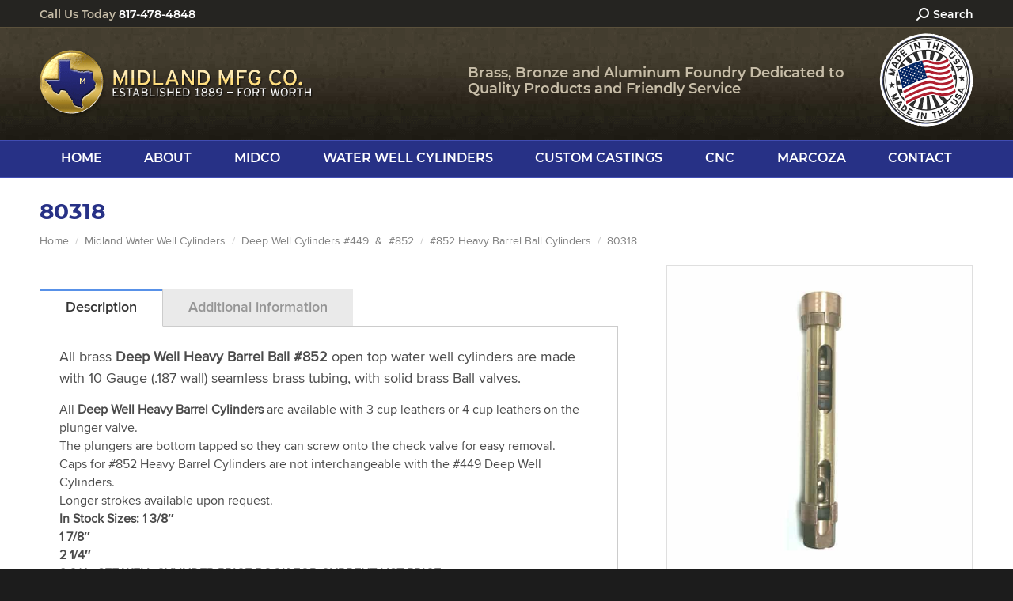

--- FILE ---
content_type: text/html; charset=UTF-8
request_url: https://www.midland-midco.com/product/80318/
body_size: 18468
content:
<!DOCTYPE html>
<!--[if !(IE 6) | !(IE 7) | !(IE 8)  ]><!-->
<html lang="en-US" prefix="og: https://ogp.me/ns#" class="no-js">
<!--<![endif]-->
<head>
<!-- Google Tag Manager -->
<script>(function(w,d,s,l,i){w[l]=w[l]||[];w[l].push({'gtm.start':
new Date().getTime(),event:'gtm.js'});var f=d.getElementsByTagName(s)[0],
j=d.createElement(s),dl=l!='dataLayer'?'&l='+l:'';j.async=true;j.src=
'https://www.googletagmanager.com/gtm.js?id='+i+dl;f.parentNode.insertBefore(j,f);
})(window,document,'script','dataLayer','GTM-P9BKT8M');</script>
<!-- End Google Tag Manager -->
	<meta charset="UTF-8" />
		<meta name="viewport" content="width=device-width, initial-scale=1, maximum-scale=1, user-scalable=0">
	    <meta name="theme-color" content="#5891e8"/>	<link rel="profile" href="https://gmpg.org/xfn/11" />
	<link rel="pingback" href="https://www.midland-midco.com/xmlrpc.php" />
<!-- 	<link rel="stylesheet" href="https://use.typekit.net/uwx1mwc.css"> -->
            <script type="text/javascript">
            if (/Android|webOS|iPhone|iPad|iPod|BlackBerry|IEMobile|Opera Mini/i.test(navigator.userAgent)) {
                var originalAddEventListener = EventTarget.prototype.addEventListener,
                    oldWidth = window.innerWidth;

                EventTarget.prototype.addEventListener = function (eventName, eventHandler, useCapture) {
                    if (eventName === "resize") {
                        originalAddEventListener.call(this, eventName, function (event) {
                            if (oldWidth === window.innerWidth) {
                                return;
                            }
                            oldWidth = window.innerWidth;
                            if (eventHandler.handleEvent) {
                                eventHandler.handleEvent.call(this, event);
                            }
                            else {
                                eventHandler.call(this, event);
                            };
                        }, useCapture);
                    }
                    else {
                        originalAddEventListener.call(this, eventName, eventHandler, useCapture);
                    };
                };
            };
        </script>
			<style>img:is([sizes="auto" i], [sizes^="auto," i]) { contain-intrinsic-size: 3000px 1500px }</style>
	
<!-- Search Engine Optimization by Rank Math PRO - https://rankmath.com/ -->
<title>80318 #852 Heavy Barrel Ball Cylinders - Midland MFG Co.</title>
<meta name="description" content="All brass Deep Well Heavy Barrel Ball #852 open top water well cylinders are made with 10 Gauge (.187 wall) seamless brass tubing, with solid brass Ball valves."/>
<meta name="robots" content="follow, index, max-snippet:-1, max-video-preview:-1, max-image-preview:large"/>
<link rel="canonical" href="https://www.midland-midco.com/product/80318/" />
<meta property="og:locale" content="en_US" />
<meta property="og:type" content="product" />
<meta property="og:title" content="80318 #852 Heavy Barrel Ball Cylinders - Midland MFG Co." />
<meta property="og:description" content="All brass Deep Well Heavy Barrel Ball #852 open top water well cylinders are made with 10 Gauge (.187 wall) seamless brass tubing, with solid brass Ball valves." />
<meta property="og:url" content="https://www.midland-midco.com/product/80318/" />
<meta property="og:site_name" content="Midland Manufacturing Company" />
<meta property="og:updated_time" content="2019-05-08T14:51:25+00:00" />
<meta property="og:image" content="https://www.midland-midco.com/wp-content/uploads/449Bcutaway.jpg" />
<meta property="og:image:secure_url" content="https://www.midland-midco.com/wp-content/uploads/449Bcutaway.jpg" />
<meta property="og:image:width" content="1000" />
<meta property="og:image:height" content="1000" />
<meta property="og:image:alt" content="Deep Well Cylinder | Midland MFG Co." />
<meta property="og:image:type" content="image/jpeg" />
<meta property="product:price:currency" content="USD" />
<meta property="product:availability" content="instock" />
<meta property="product:retailer_item_id" content="80318" />
<meta name="twitter:card" content="summary_large_image" />
<meta name="twitter:title" content="80318 #852 Heavy Barrel Ball Cylinders - Midland MFG Co." />
<meta name="twitter:description" content="All brass Deep Well Heavy Barrel Ball #852 open top water well cylinders are made with 10 Gauge (.187 wall) seamless brass tubing, with solid brass Ball valves." />
<meta name="twitter:image" content="https://www.midland-midco.com/wp-content/uploads/449Bcutaway.jpg" />
<meta name="twitter:label1" content="Price" />
<meta name="twitter:data1" content="&#036;0.00" />
<meta name="twitter:label2" content="Availability" />
<meta name="twitter:data2" content="In stock" />
<script type="application/ld+json" class="rank-math-schema-pro">{"@context":"https://schema.org","@graph":[{"@type":"Place","@id":"https://www.midland-midco.com/#place","geo":{"@type":"GeoCoordinates","latitude":"32.65050483615275","longitude":" -97.2491368306882"},"hasMap":"https://www.google.com/maps/search/?api=1&amp;query=32.65050483615275, -97.2491368306882","address":{"@type":"PostalAddress","streetAddress":"4800 Esco Drive","addressLocality":"Fort Worth","addressRegion":"Texas","postalCode":"76140"}},{"@type":"Organization","@id":"https://www.midland-midco.com/#organization","name":"Midland Manufacturing Company","url":"https://www.midland-midco.com","address":{"@type":"PostalAddress","streetAddress":"4800 Esco Drive","addressLocality":"Fort Worth","addressRegion":"Texas","postalCode":"76140"},"contactPoint":[{"@type":"ContactPoint","telephone":"(817) 478-4848","contactType":"customer support"}],"description":"Midland Manufacturing Company, established in 1889, is a 4th generation family owned Bronze and Aluminum Foundry dedicated to quality products and friendly service.  Big enough to handle almost any job\u2026and small enough to care\u2026!","location":{"@id":"https://www.midland-midco.com/#place"}},{"@type":"WebSite","@id":"https://www.midland-midco.com/#website","url":"https://www.midland-midco.com","name":"Midland Manufacturing Company","publisher":{"@id":"https://www.midland-midco.com/#organization"},"inLanguage":"en-US"},{"@type":"ImageObject","@id":"https://www.midland-midco.com/wp-content/uploads/449Bcutaway.jpg","url":"https://www.midland-midco.com/wp-content/uploads/449Bcutaway.jpg","width":"1000","height":"1000","caption":"Deep Well Cylinder | Midland MFG Co.","inLanguage":"en-US"},{"@type":"ItemPage","@id":"https://www.midland-midco.com/product/80318/#webpage","url":"https://www.midland-midco.com/product/80318/","name":"80318 #852 Heavy Barrel Ball Cylinders - Midland MFG Co.","datePublished":"2018-10-03T16:34:15+00:00","dateModified":"2019-05-08T14:51:25+00:00","isPartOf":{"@id":"https://www.midland-midco.com/#website"},"primaryImageOfPage":{"@id":"https://www.midland-midco.com/wp-content/uploads/449Bcutaway.jpg"},"inLanguage":"en-US"},{"@type":"Product","name":"80318 #852 Heavy Barrel Ball Cylinders - Midland MFG Co.","description":"All brass Deep Well Heavy Barrel Ball #852 open top water well cylinders are made with 10 Gauge (.187 wall) seamless brass tubing, with solid brass Ball valves.","sku":"80318","category":"Midland Water Well Cylinders &gt; Deep Well Cylinders #449 \u00a0&amp; \u00a0#852 &gt; #852 Heavy Barrel Ball Cylinders","mainEntityOfPage":{"@id":"https://www.midland-midco.com/product/80318/#webpage"},"image":[{"@type":"ImageObject","url":"https://www.midland-midco.com/wp-content/uploads/449Bcutaway.jpg","height":"1000","width":"1000"}],"offers":{"@type":"Offer","price":"0","priceCurrency":"USD","priceValidUntil":"2027-12-31","availability":"http://schema.org/InStock","itemCondition":"NewCondition","url":"https://www.midland-midco.com/product/80318/","seller":{"@type":"Organization","@id":"https://www.midland-midco.com/","name":"Midland Manufacturing Company","url":"https://www.midland-midco.com","logo":""}},"@id":"https://www.midland-midco.com/product/80318/#richSnippet"}]}</script>
<!-- /Rank Math WordPress SEO plugin -->


<link rel="alternate" type="application/rss+xml" title="Midland Manufacturing Company &raquo; Feed" href="https://www.midland-midco.com/feed/" />
<link rel="alternate" type="application/rss+xml" title="Midland Manufacturing Company &raquo; Comments Feed" href="https://www.midland-midco.com/comments/feed/" />
<link rel="alternate" type="application/rss+xml" title="Midland Manufacturing Company &raquo; 80318 Comments Feed" href="https://www.midland-midco.com/product/80318/feed/" />
<style id='classic-theme-styles-inline-css' type='text/css'>
/*! This file is auto-generated */
.wp-block-button__link{color:#fff;background-color:#32373c;border-radius:9999px;box-shadow:none;text-decoration:none;padding:calc(.667em + 2px) calc(1.333em + 2px);font-size:1.125em}.wp-block-file__button{background:#32373c;color:#fff;text-decoration:none}
</style>
<style id='global-styles-inline-css' type='text/css'>
:root{--wp--preset--aspect-ratio--square: 1;--wp--preset--aspect-ratio--4-3: 4/3;--wp--preset--aspect-ratio--3-4: 3/4;--wp--preset--aspect-ratio--3-2: 3/2;--wp--preset--aspect-ratio--2-3: 2/3;--wp--preset--aspect-ratio--16-9: 16/9;--wp--preset--aspect-ratio--9-16: 9/16;--wp--preset--color--black: #000000;--wp--preset--color--cyan-bluish-gray: #abb8c3;--wp--preset--color--white: #FFF;--wp--preset--color--pale-pink: #f78da7;--wp--preset--color--vivid-red: #cf2e2e;--wp--preset--color--luminous-vivid-orange: #ff6900;--wp--preset--color--luminous-vivid-amber: #fcb900;--wp--preset--color--light-green-cyan: #7bdcb5;--wp--preset--color--vivid-green-cyan: #00d084;--wp--preset--color--pale-cyan-blue: #8ed1fc;--wp--preset--color--vivid-cyan-blue: #0693e3;--wp--preset--color--vivid-purple: #9b51e0;--wp--preset--color--accent: #5891e8;--wp--preset--color--dark-gray: #111;--wp--preset--color--light-gray: #767676;--wp--preset--gradient--vivid-cyan-blue-to-vivid-purple: linear-gradient(135deg,rgba(6,147,227,1) 0%,rgb(155,81,224) 100%);--wp--preset--gradient--light-green-cyan-to-vivid-green-cyan: linear-gradient(135deg,rgb(122,220,180) 0%,rgb(0,208,130) 100%);--wp--preset--gradient--luminous-vivid-amber-to-luminous-vivid-orange: linear-gradient(135deg,rgba(252,185,0,1) 0%,rgba(255,105,0,1) 100%);--wp--preset--gradient--luminous-vivid-orange-to-vivid-red: linear-gradient(135deg,rgba(255,105,0,1) 0%,rgb(207,46,46) 100%);--wp--preset--gradient--very-light-gray-to-cyan-bluish-gray: linear-gradient(135deg,rgb(238,238,238) 0%,rgb(169,184,195) 100%);--wp--preset--gradient--cool-to-warm-spectrum: linear-gradient(135deg,rgb(74,234,220) 0%,rgb(151,120,209) 20%,rgb(207,42,186) 40%,rgb(238,44,130) 60%,rgb(251,105,98) 80%,rgb(254,248,76) 100%);--wp--preset--gradient--blush-light-purple: linear-gradient(135deg,rgb(255,206,236) 0%,rgb(152,150,240) 100%);--wp--preset--gradient--blush-bordeaux: linear-gradient(135deg,rgb(254,205,165) 0%,rgb(254,45,45) 50%,rgb(107,0,62) 100%);--wp--preset--gradient--luminous-dusk: linear-gradient(135deg,rgb(255,203,112) 0%,rgb(199,81,192) 50%,rgb(65,88,208) 100%);--wp--preset--gradient--pale-ocean: linear-gradient(135deg,rgb(255,245,203) 0%,rgb(182,227,212) 50%,rgb(51,167,181) 100%);--wp--preset--gradient--electric-grass: linear-gradient(135deg,rgb(202,248,128) 0%,rgb(113,206,126) 100%);--wp--preset--gradient--midnight: linear-gradient(135deg,rgb(2,3,129) 0%,rgb(40,116,252) 100%);--wp--preset--font-size--small: 13px;--wp--preset--font-size--medium: 20px;--wp--preset--font-size--large: 36px;--wp--preset--font-size--x-large: 42px;--wp--preset--spacing--20: 0.44rem;--wp--preset--spacing--30: 0.67rem;--wp--preset--spacing--40: 1rem;--wp--preset--spacing--50: 1.5rem;--wp--preset--spacing--60: 2.25rem;--wp--preset--spacing--70: 3.38rem;--wp--preset--spacing--80: 5.06rem;--wp--preset--shadow--natural: 6px 6px 9px rgba(0, 0, 0, 0.2);--wp--preset--shadow--deep: 12px 12px 50px rgba(0, 0, 0, 0.4);--wp--preset--shadow--sharp: 6px 6px 0px rgba(0, 0, 0, 0.2);--wp--preset--shadow--outlined: 6px 6px 0px -3px rgba(255, 255, 255, 1), 6px 6px rgba(0, 0, 0, 1);--wp--preset--shadow--crisp: 6px 6px 0px rgba(0, 0, 0, 1);}:where(.is-layout-flex){gap: 0.5em;}:where(.is-layout-grid){gap: 0.5em;}body .is-layout-flex{display: flex;}.is-layout-flex{flex-wrap: wrap;align-items: center;}.is-layout-flex > :is(*, div){margin: 0;}body .is-layout-grid{display: grid;}.is-layout-grid > :is(*, div){margin: 0;}:where(.wp-block-columns.is-layout-flex){gap: 2em;}:where(.wp-block-columns.is-layout-grid){gap: 2em;}:where(.wp-block-post-template.is-layout-flex){gap: 1.25em;}:where(.wp-block-post-template.is-layout-grid){gap: 1.25em;}.has-black-color{color: var(--wp--preset--color--black) !important;}.has-cyan-bluish-gray-color{color: var(--wp--preset--color--cyan-bluish-gray) !important;}.has-white-color{color: var(--wp--preset--color--white) !important;}.has-pale-pink-color{color: var(--wp--preset--color--pale-pink) !important;}.has-vivid-red-color{color: var(--wp--preset--color--vivid-red) !important;}.has-luminous-vivid-orange-color{color: var(--wp--preset--color--luminous-vivid-orange) !important;}.has-luminous-vivid-amber-color{color: var(--wp--preset--color--luminous-vivid-amber) !important;}.has-light-green-cyan-color{color: var(--wp--preset--color--light-green-cyan) !important;}.has-vivid-green-cyan-color{color: var(--wp--preset--color--vivid-green-cyan) !important;}.has-pale-cyan-blue-color{color: var(--wp--preset--color--pale-cyan-blue) !important;}.has-vivid-cyan-blue-color{color: var(--wp--preset--color--vivid-cyan-blue) !important;}.has-vivid-purple-color{color: var(--wp--preset--color--vivid-purple) !important;}.has-black-background-color{background-color: var(--wp--preset--color--black) !important;}.has-cyan-bluish-gray-background-color{background-color: var(--wp--preset--color--cyan-bluish-gray) !important;}.has-white-background-color{background-color: var(--wp--preset--color--white) !important;}.has-pale-pink-background-color{background-color: var(--wp--preset--color--pale-pink) !important;}.has-vivid-red-background-color{background-color: var(--wp--preset--color--vivid-red) !important;}.has-luminous-vivid-orange-background-color{background-color: var(--wp--preset--color--luminous-vivid-orange) !important;}.has-luminous-vivid-amber-background-color{background-color: var(--wp--preset--color--luminous-vivid-amber) !important;}.has-light-green-cyan-background-color{background-color: var(--wp--preset--color--light-green-cyan) !important;}.has-vivid-green-cyan-background-color{background-color: var(--wp--preset--color--vivid-green-cyan) !important;}.has-pale-cyan-blue-background-color{background-color: var(--wp--preset--color--pale-cyan-blue) !important;}.has-vivid-cyan-blue-background-color{background-color: var(--wp--preset--color--vivid-cyan-blue) !important;}.has-vivid-purple-background-color{background-color: var(--wp--preset--color--vivid-purple) !important;}.has-black-border-color{border-color: var(--wp--preset--color--black) !important;}.has-cyan-bluish-gray-border-color{border-color: var(--wp--preset--color--cyan-bluish-gray) !important;}.has-white-border-color{border-color: var(--wp--preset--color--white) !important;}.has-pale-pink-border-color{border-color: var(--wp--preset--color--pale-pink) !important;}.has-vivid-red-border-color{border-color: var(--wp--preset--color--vivid-red) !important;}.has-luminous-vivid-orange-border-color{border-color: var(--wp--preset--color--luminous-vivid-orange) !important;}.has-luminous-vivid-amber-border-color{border-color: var(--wp--preset--color--luminous-vivid-amber) !important;}.has-light-green-cyan-border-color{border-color: var(--wp--preset--color--light-green-cyan) !important;}.has-vivid-green-cyan-border-color{border-color: var(--wp--preset--color--vivid-green-cyan) !important;}.has-pale-cyan-blue-border-color{border-color: var(--wp--preset--color--pale-cyan-blue) !important;}.has-vivid-cyan-blue-border-color{border-color: var(--wp--preset--color--vivid-cyan-blue) !important;}.has-vivid-purple-border-color{border-color: var(--wp--preset--color--vivid-purple) !important;}.has-vivid-cyan-blue-to-vivid-purple-gradient-background{background: var(--wp--preset--gradient--vivid-cyan-blue-to-vivid-purple) !important;}.has-light-green-cyan-to-vivid-green-cyan-gradient-background{background: var(--wp--preset--gradient--light-green-cyan-to-vivid-green-cyan) !important;}.has-luminous-vivid-amber-to-luminous-vivid-orange-gradient-background{background: var(--wp--preset--gradient--luminous-vivid-amber-to-luminous-vivid-orange) !important;}.has-luminous-vivid-orange-to-vivid-red-gradient-background{background: var(--wp--preset--gradient--luminous-vivid-orange-to-vivid-red) !important;}.has-very-light-gray-to-cyan-bluish-gray-gradient-background{background: var(--wp--preset--gradient--very-light-gray-to-cyan-bluish-gray) !important;}.has-cool-to-warm-spectrum-gradient-background{background: var(--wp--preset--gradient--cool-to-warm-spectrum) !important;}.has-blush-light-purple-gradient-background{background: var(--wp--preset--gradient--blush-light-purple) !important;}.has-blush-bordeaux-gradient-background{background: var(--wp--preset--gradient--blush-bordeaux) !important;}.has-luminous-dusk-gradient-background{background: var(--wp--preset--gradient--luminous-dusk) !important;}.has-pale-ocean-gradient-background{background: var(--wp--preset--gradient--pale-ocean) !important;}.has-electric-grass-gradient-background{background: var(--wp--preset--gradient--electric-grass) !important;}.has-midnight-gradient-background{background: var(--wp--preset--gradient--midnight) !important;}.has-small-font-size{font-size: var(--wp--preset--font-size--small) !important;}.has-medium-font-size{font-size: var(--wp--preset--font-size--medium) !important;}.has-large-font-size{font-size: var(--wp--preset--font-size--large) !important;}.has-x-large-font-size{font-size: var(--wp--preset--font-size--x-large) !important;}
:where(.wp-block-post-template.is-layout-flex){gap: 1.25em;}:where(.wp-block-post-template.is-layout-grid){gap: 1.25em;}
:where(.wp-block-columns.is-layout-flex){gap: 2em;}:where(.wp-block-columns.is-layout-grid){gap: 2em;}
:root :where(.wp-block-pullquote){font-size: 1.5em;line-height: 1.6;}
</style>
<style id='woocommerce-inline-inline-css' type='text/css'>
.woocommerce form .form-row .required { visibility: visible; }
</style>
<link data-minify="1" rel='stylesheet' id='wooswipe-pswp-css-css' href='https://www.midland-midco.com/wp-content/cache/min/1/wp-content/plugins/wooswipe/public/pswp/photoswipe.css?ver=1768422258' type='text/css' media='all' />
<link data-minify="1" rel='stylesheet' id='wooswipe-pswp-skin-css' href='https://www.midland-midco.com/wp-content/cache/min/1/wp-content/plugins/wooswipe/public/pswp/default-skin/default-skin.css?ver=1768422258' type='text/css' media='all' />
<link data-minify="1" rel='stylesheet' id='wooswipe-slick-css-css' href='https://www.midland-midco.com/wp-content/cache/min/1/wp-content/plugins/wooswipe/public/slick/slick.css?ver=1768422258' type='text/css' media='all' />
<link data-minify="1" rel='stylesheet' id='wooswipe-slick-theme-css' href='https://www.midland-midco.com/wp-content/cache/min/1/wp-content/plugins/wooswipe/public/slick/slick-theme.css?ver=1768422258' type='text/css' media='all' />
<link data-minify="1" rel='stylesheet' id='wooswipe-css-css' href='https://www.midland-midco.com/wp-content/cache/min/1/wp-content/plugins/wooswipe/public/css/wooswipe.css?ver=1768422258' type='text/css' media='all' />
<link data-minify="1" rel='stylesheet' id='yith_ywraq_frontend-css' href='https://www.midland-midco.com/wp-content/cache/min/1/wp-content/plugins/yith-woocommerce-request-a-quote-premium/assets/css/ywraq-frontend.css?ver=1768422258' type='text/css' media='all' />
<style id='yith_ywraq_frontend-inline-css' type='text/css'>
:root {
		--ywraq_layout_button_bg_color: #b12131;
		--ywraq_layout_button_bg_color_hover: #c53646;
		--ywraq_layout_button_border_color: #b12131;
		--ywraq_layout_button_border_color_hover: #c53646;
		--ywraq_layout_button_color: #ffffff;
		--ywraq_layout_button_color_hover: #ffffff;
		
		--ywraq_checkout_button_bg_color: #0066b4;
		--ywraq_checkout_button_bg_color_hover: #044a80;
		--ywraq_checkout_button_border_color: #0066b4;
		--ywraq_checkout_button_border_color_hover: #044a80;
		--ywraq_checkout_button_color: #ffffff;
		--ywraq_checkout_button_color_hover: #ffffff;
		
		--ywraq_accept_button_bg_color: #0066b4;
		--ywraq_accept_button_bg_color_hover: #044a80;
		--ywraq_accept_button_border_color: #0066b4;
		--ywraq_accept_button_border_color_hover: #044a80;
		--ywraq_accept_button_color: #ffffff;
		--ywraq_accept_button_color_hover: #ffffff;
		
		--ywraq_reject_button_bg_color: transparent;
		--ywraq_reject_button_bg_color_hover: #CC2B2B;
		--ywraq_reject_button_border_color: #CC2B2B;
		--ywraq_reject_button_border_color_hover: #CC2B2B;
		--ywraq_reject_button_color: #CC2B2B;
		--ywraq_reject_button_color_hover: #ffffff;
		}		

</style>
<link rel='stylesheet' id='dt-main-css' href='https://www.midland-midco.com/wp-content/themes/dt-the7/css/main.min.css' type='text/css' media='all' />
<link data-minify="1" rel='stylesheet' id='the7-font-css' href='https://www.midland-midco.com/wp-content/cache/min/1/wp-content/themes/dt-the7/fonts/icomoon-the7-font/icomoon-the7-font.min.css?ver=1768422258' type='text/css' media='all' />
<link data-minify="1" rel='stylesheet' id='the7-awesome-fonts-css' href='https://www.midland-midco.com/wp-content/cache/min/1/wp-content/themes/dt-the7/fonts/FontAwesome/css/all.min.css?ver=1768422258' type='text/css' media='all' />
<link rel='stylesheet' id='the7-awesome-fonts-back-css' href='https://www.midland-midco.com/wp-content/themes/dt-the7/fonts/FontAwesome/back-compat.min.css' type='text/css' media='all' />
<link rel='stylesheet' id='the7-custom-scrollbar-css' href='https://www.midland-midco.com/wp-content/themes/dt-the7/lib/custom-scrollbar/custom-scrollbar.min.css' type='text/css' media='all' />
<link rel='stylesheet' id='the7-wpbakery-css' href='https://www.midland-midco.com/wp-content/themes/dt-the7/css/wpbakery.min.css' type='text/css' media='all' />
<link rel='stylesheet' id='the7-core-css' href='https://www.midland-midco.com/wp-content/plugins/dt-the7-core/assets/css/post-type.min.css' type='text/css' media='all' />
<link data-minify="1" rel='stylesheet' id='the7-css-vars-css' href='https://www.midland-midco.com/wp-content/cache/min/1/wp-content/uploads/the7-css/css-vars.css?ver=1768422258' type='text/css' media='all' />
<link data-minify="1" rel='stylesheet' id='dt-custom-css' href='https://www.midland-midco.com/wp-content/cache/min/1/wp-content/uploads/the7-css/custom.css?ver=1768422258' type='text/css' media='all' />
<link data-minify="1" rel='stylesheet' id='wc-dt-custom-css' href='https://www.midland-midco.com/wp-content/cache/min/1/wp-content/uploads/the7-css/compatibility/wc-dt-custom.css?ver=1768422258' type='text/css' media='all' />
<link data-minify="1" rel='stylesheet' id='dt-media-css' href='https://www.midland-midco.com/wp-content/cache/min/1/wp-content/uploads/the7-css/media.css?ver=1768422258' type='text/css' media='all' />
<link data-minify="1" rel='stylesheet' id='the7-mega-menu-css' href='https://www.midland-midco.com/wp-content/cache/min/1/wp-content/uploads/the7-css/mega-menu.css?ver=1768422258' type='text/css' media='all' />
<link data-minify="1" rel='stylesheet' id='the7-elements-albums-portfolio-css' href='https://www.midland-midco.com/wp-content/cache/min/1/wp-content/uploads/the7-css/the7-elements-albums-portfolio.css?ver=1768422258' type='text/css' media='all' />
<link data-minify="1" rel='stylesheet' id='the7-elements-css' href='https://www.midland-midco.com/wp-content/cache/min/1/wp-content/uploads/the7-css/post-type-dynamic.css?ver=1768422258' type='text/css' media='all' />
<link data-minify="1" rel='stylesheet' id='style-css' href='https://www.midland-midco.com/wp-content/cache/min/1/wp-content/themes/dt-the7-child/style.css?ver=1768422258' type='text/css' media='all' />
<script type="text/javascript" src="https://www.midland-midco.com/wp-includes/js/jquery/jquery.min.js" id="jquery-core-js"></script>
<script type="text/javascript" src="https://www.midland-midco.com/wp-includes/js/jquery/jquery-migrate.min.js" id="jquery-migrate-js"></script>
<script type="text/javascript" src="//www.midland-midco.com/wp-content/plugins/revslider/sr6/assets/js/rbtools.min.js" async id="tp-tools-js"></script>
<script type="text/javascript" src="//www.midland-midco.com/wp-content/plugins/revslider/sr6/assets/js/rs6.min.js" async id="revmin-js"></script>
<script type="text/javascript" src="https://www.midland-midco.com/wp-content/plugins/woocommerce/assets/js/jquery-blockui/jquery.blockUI.min.js" id="wc-jquery-blockui-js" data-wp-strategy="defer" data-rocket-defer defer></script>
<script type="text/javascript" id="wc-add-to-cart-js-extra">
/* <![CDATA[ */
var wc_add_to_cart_params = {"ajax_url":"\/wp-admin\/admin-ajax.php","wc_ajax_url":"\/?wc-ajax=%%endpoint%%","i18n_view_cart":"View cart","cart_url":"https:\/\/www.midland-midco.com\/my-cart\/","is_cart":"","cart_redirect_after_add":"no"};
/* ]]> */
</script>
<script type="text/javascript" src="https://www.midland-midco.com/wp-content/plugins/woocommerce/assets/js/frontend/add-to-cart.min.js" id="wc-add-to-cart-js" data-wp-strategy="defer" data-rocket-defer defer></script>
<script type="text/javascript" id="wc-single-product-js-extra">
/* <![CDATA[ */
var wc_single_product_params = {"i18n_required_rating_text":"Please select a rating","i18n_rating_options":["1 of 5 stars","2 of 5 stars","3 of 5 stars","4 of 5 stars","5 of 5 stars"],"i18n_product_gallery_trigger_text":"View full-screen image gallery","review_rating_required":"yes","flexslider":{"rtl":false,"animation":"slide","smoothHeight":true,"directionNav":false,"controlNav":"thumbnails","slideshow":false,"animationSpeed":500,"animationLoop":false,"allowOneSlide":false},"zoom_enabled":"","zoom_options":[],"photoswipe_enabled":"","photoswipe_options":{"shareEl":false,"closeOnScroll":false,"history":false,"hideAnimationDuration":0,"showAnimationDuration":0},"flexslider_enabled":""};
/* ]]> */
</script>
<script type="text/javascript" src="https://www.midland-midco.com/wp-content/plugins/woocommerce/assets/js/frontend/single-product.min.js" id="wc-single-product-js" defer="defer" data-wp-strategy="defer"></script>
<script type="text/javascript" src="https://www.midland-midco.com/wp-content/plugins/woocommerce/assets/js/js-cookie/js.cookie.min.js" id="wc-js-cookie-js" defer="defer" data-wp-strategy="defer"></script>
<script type="text/javascript" id="woocommerce-js-extra">
/* <![CDATA[ */
var woocommerce_params = {"ajax_url":"\/wp-admin\/admin-ajax.php","wc_ajax_url":"\/?wc-ajax=%%endpoint%%","i18n_password_show":"Show password","i18n_password_hide":"Hide password"};
/* ]]> */
</script>
<script type="text/javascript" src="https://www.midland-midco.com/wp-content/plugins/woocommerce/assets/js/frontend/woocommerce.min.js" id="woocommerce-js" defer="defer" data-wp-strategy="defer"></script>
<script type="text/javascript" src="https://www.midland-midco.com/wp-content/plugins/wooswipe/public/pswp/photoswipe.min.js" id="wooswipe-pswp-js" data-rocket-defer defer></script>
<script type="text/javascript" src="https://www.midland-midco.com/wp-content/plugins/wooswipe/public/pswp/photoswipe-ui-default.min.js" id="wooswipe-pswp-ui-js" data-rocket-defer defer></script>
<script type="text/javascript" src="https://www.midland-midco.com/wp-content/plugins/wooswipe/public/slick/slick.min.js" id="wooswipe-slick-js" data-rocket-defer defer></script>
<script data-minify="1" type="text/javascript" src="https://www.midland-midco.com/wp-content/cache/min/1/wp-content/plugins/js_composer/assets/js/vendors/woocommerce-add-to-cart.js?ver=1768422258" id="vc_woocommerce-add-to-cart-js-js" data-rocket-defer defer></script>
<script type="text/javascript" id="dt-above-fold-js-extra">
/* <![CDATA[ */
var dtLocal = {"themeUrl":"https:\/\/www.midland-midco.com\/wp-content\/themes\/dt-the7","passText":"To view this protected post, enter the password below:","moreButtonText":{"loading":"Loading...","loadMore":"Load more"},"postID":"1107","ajaxurl":"https:\/\/www.midland-midco.com\/wp-admin\/admin-ajax.php","REST":{"baseUrl":"https:\/\/www.midland-midco.com\/wp-json\/the7\/v1","endpoints":{"sendMail":"\/send-mail"}},"contactMessages":{"required":"One or more fields have an error. Please check and try again.","terms":"Please accept the privacy policy.","fillTheCaptchaError":"Please, fill the captcha."},"captchaSiteKey":"","ajaxNonce":"20e0d40e63","pageData":"","themeSettings":{"smoothScroll":"off","lazyLoading":false,"accentColor":{"mode":"solid","color":"#5891e8"},"desktopHeader":{"height":188},"ToggleCaptionEnabled":"disabled","ToggleCaption":"Navigation","floatingHeader":{"showAfter":120,"showMenu":true,"height":120,"logo":{"showLogo":true,"html":"<img class=\" preload-me\" src=\"https:\/\/www.midland-midco.com\/wp-content\/uploads\/logo-header.png\" srcset=\"https:\/\/www.midland-midco.com\/wp-content\/uploads\/logo-header.png 345w\" width=\"345\" height=\"87\"   sizes=\"345px\" alt=\"Midland Manufacturing Company\" \/>","url":"https:\/\/www.midland-midco.com\/"}},"topLine":{"floatingTopLine":{"logo":{"showLogo":false,"html":""}}},"mobileHeader":{"firstSwitchPoint":990,"secondSwitchPoint":820,"firstSwitchPointHeight":1,"secondSwitchPointHeight":1,"mobileToggleCaptionEnabled":"disabled","mobileToggleCaption":"Menu"},"stickyMobileHeaderFirstSwitch":{"logo":{"html":"<img class=\" preload-me\" src=\"https:\/\/www.midland-midco.com\/wp-content\/uploads\/logo-header.png\" srcset=\"https:\/\/www.midland-midco.com\/wp-content\/uploads\/logo-header.png 345w\" width=\"345\" height=\"87\"   sizes=\"345px\" alt=\"Midland Manufacturing Company\" \/>"}},"stickyMobileHeaderSecondSwitch":{"logo":{"html":"<img class=\" preload-me\" src=\"https:\/\/www.midland-midco.com\/wp-content\/uploads\/logo-header.png\" srcset=\"https:\/\/www.midland-midco.com\/wp-content\/uploads\/logo-header.png 345w\" width=\"345\" height=\"87\"   sizes=\"345px\" alt=\"Midland Manufacturing Company\" \/>"}},"content":{"textColor":"#4b4b4b","headerColor":"#333333"},"sidebar":{"switchPoint":990},"boxedWidth":"1140px","stripes":{"stripe1":{"textColor":"#787d85","headerColor":"#3b3f4a"},"stripe2":{"textColor":"#8b9199","headerColor":"#ffffff"},"stripe3":{"textColor":"#ffffff","headerColor":"#ffffff"}}},"VCMobileScreenWidth":"768","wcCartFragmentHash":"3c65e30e97ca18bb493fb0673690df9c"};
var dtShare = {"shareButtonText":{"facebook":"Share on Facebook","twitter":"Tweet","pinterest":"Pin it","linkedin":"Share on Linkedin","whatsapp":"Share on Whatsapp"},"overlayOpacity":"85"};
/* ]]> */
</script>
<script type="text/javascript" src="https://www.midland-midco.com/wp-content/themes/dt-the7/js/above-the-fold.min.js" id="dt-above-fold-js" data-rocket-defer defer></script>
<script type="text/javascript" src="https://www.midland-midco.com/wp-content/themes/dt-the7/js/compatibility/woocommerce/woocommerce.min.js" id="dt-woocommerce-js" data-rocket-defer defer></script>
<script></script><script type="text/javascript">
	window._se_plugin_version = '8.1.9';
</script>
<link rel="pingback" href="https://www.midland-midco.com/xmlrpc.php">
<meta property="og:site_name" content="Midland Manufacturing Company" />
<meta property="og:title" content="80318" />
<meta property="og:description" content="All brass Deep Well Heavy Barrel Ball #852 open top water well cylinders are made with 10 Gauge (.187 wall) seamless brass tubing, with solid brass Ball valves. All Deep Well Heavy Barrel Cylinders are available with 3 cup leathers or 4 cup leathers on the plunger valve. The plungers are bottom tapped so they&hellip;" />
<meta property="og:image" content="https://www.midland-midco.com/wp-content/uploads/449Bcutaway.jpg" />
<meta property="og:url" content="https://www.midland-midco.com/product/80318/" />
<meta property="og:type" content="article" />
	<noscript><style>.woocommerce-product-gallery{ opacity: 1 !important; }</style></noscript>
	<meta name="generator" content="Powered by WPBakery Page Builder - drag and drop page builder for WordPress."/>
<meta name="generator" content="Powered by Slider Revolution 6.7.38 - responsive, Mobile-Friendly Slider Plugin for WordPress with comfortable drag and drop interface." />
<link rel="icon" href="https://www.midland-midco.com/wp-content/uploads/favicon.png" type="image/png" sizes="16x16"/><link rel="icon" href="https://www.midland-midco.com/wp-content/uploads/favicon-hi.png" type="image/png" sizes="32x32"/><script>function setREVStartSize(e){
			//window.requestAnimationFrame(function() {
				window.RSIW = window.RSIW===undefined ? window.innerWidth : window.RSIW;
				window.RSIH = window.RSIH===undefined ? window.innerHeight : window.RSIH;
				try {
					var pw = document.getElementById(e.c).parentNode.offsetWidth,
						newh;
					pw = pw===0 || isNaN(pw) || (e.l=="fullwidth" || e.layout=="fullwidth") ? window.RSIW : pw;
					e.tabw = e.tabw===undefined ? 0 : parseInt(e.tabw);
					e.thumbw = e.thumbw===undefined ? 0 : parseInt(e.thumbw);
					e.tabh = e.tabh===undefined ? 0 : parseInt(e.tabh);
					e.thumbh = e.thumbh===undefined ? 0 : parseInt(e.thumbh);
					e.tabhide = e.tabhide===undefined ? 0 : parseInt(e.tabhide);
					e.thumbhide = e.thumbhide===undefined ? 0 : parseInt(e.thumbhide);
					e.mh = e.mh===undefined || e.mh=="" || e.mh==="auto" ? 0 : parseInt(e.mh,0);
					if(e.layout==="fullscreen" || e.l==="fullscreen")
						newh = Math.max(e.mh,window.RSIH);
					else{
						e.gw = Array.isArray(e.gw) ? e.gw : [e.gw];
						for (var i in e.rl) if (e.gw[i]===undefined || e.gw[i]===0) e.gw[i] = e.gw[i-1];
						e.gh = e.el===undefined || e.el==="" || (Array.isArray(e.el) && e.el.length==0)? e.gh : e.el;
						e.gh = Array.isArray(e.gh) ? e.gh : [e.gh];
						for (var i in e.rl) if (e.gh[i]===undefined || e.gh[i]===0) e.gh[i] = e.gh[i-1];
											
						var nl = new Array(e.rl.length),
							ix = 0,
							sl;
						e.tabw = e.tabhide>=pw ? 0 : e.tabw;
						e.thumbw = e.thumbhide>=pw ? 0 : e.thumbw;
						e.tabh = e.tabhide>=pw ? 0 : e.tabh;
						e.thumbh = e.thumbhide>=pw ? 0 : e.thumbh;
						for (var i in e.rl) nl[i] = e.rl[i]<window.RSIW ? 0 : e.rl[i];
						sl = nl[0];
						for (var i in nl) if (sl>nl[i] && nl[i]>0) { sl = nl[i]; ix=i;}
						var m = pw>(e.gw[ix]+e.tabw+e.thumbw) ? 1 : (pw-(e.tabw+e.thumbw)) / (e.gw[ix]);
						newh =  (e.gh[ix] * m) + (e.tabh + e.thumbh);
					}
					var el = document.getElementById(e.c);
					if (el!==null && el) el.style.height = newh+"px";
					el = document.getElementById(e.c+"_wrapper");
					if (el!==null && el) {
						el.style.height = newh+"px";
						el.style.display = "block";
					}
				} catch(e){
					console.log("Failure at Presize of Slider:" + e)
				}
			//});
		  };</script>
<noscript><style> .wpb_animate_when_almost_visible { opacity: 1; }</style></noscript><noscript><style id="rocket-lazyload-nojs-css">.rll-youtube-player, [data-lazy-src]{display:none !important;}</style></noscript><!--     <link rel="stylesheet" href="https://use.typekit.net/mtp3ybi.css"> -->
	<link data-minify="1" rel="stylesheet" href="https://www.midland-midco.com/wp-content/cache/min/1/wp-content/themes/dt-the7-child/woocommerce/woo.css?ver=1768422271">		<link rel="stylesheet" href="/wp-content/themes/dt-the7-child/temp.css" />
	<!--[if IE 9]>
    <link href="/wp-content/themes/dt-the7-child/ie9.css" rel="stylesheet" type="text/css">
  <![endif]-->
<meta name="generator" content="WP Rocket 3.20.3" data-wpr-features="wpr_defer_js wpr_minify_js wpr_lazyload_images wpr_lazyload_iframes wpr_image_dimensions wpr_minify_css wpr_desktop" /></head>
<body data-rsssl=1 class="wp-singular product-template-default single single-product postid-1107 wp-embed-responsive wp-theme-dt-the7 wp-child-theme-dt-the7-child theme-dt-the7 the7-core-ver-2.7.12 woocommerce woocommerce-page woocommerce-no-js no-comments dt-responsive-on right-mobile-menu-close-icon ouside-menu-close-icon mobile-hamburger-close-bg-enable mobile-hamburger-close-bg-hover-enable  fade-medium-mobile-menu-close-icon fade-medium-menu-close-icon srcset-enabled btn-flat custom-btn-color custom-btn-hover-color shadow-element-decoration phantom-slide phantom-disable-decoration phantom-main-logo-on sticky-mobile-header top-header first-switch-logo-left first-switch-menu-right second-switch-logo-left second-switch-menu-right right-mobile-menu layzr-loading-on popup-message-style dt-fa-compatibility the7-ver-10.12.0 hide-product-title wpb-js-composer js-comp-ver-8.7.2 vc_responsive">
<!-- Google Tag Manager (noscript) -->
<noscript><iframe src="https://www.googletagmanager.com/ns.html?id=GTM-P9BKT8M"
height="0" width="0" style="display:none;visibility:hidden"></iframe></noscript>
<!-- End Google Tag Manager (noscript) -->
<!-- The7 10.12.0 -->

<div data-rocket-location-hash="624457387c01535a41f0283c147f0952" id="page">
	<a class="skip-link screen-reader-text" href="#content">Skip to content</a>

<div class="masthead classic-header justify bg-behind-menu widgets full-height line-decoration shadow-mobile-header-decoration small-mobile-menu-icon mobile-menu-icon-bg-on mobile-menu-icon-hover-bg-on dt-parent-menu-clickable show-sub-menu-on-hover"  role="banner">

	<div data-rocket-location-hash="93e6ea13fe8450c20f929dda74d6f81b" class="top-bar full-width-line">
	<div class="top-bar-bg" ></div>
	<div class="left-widgets mini-widgets"><div class="text-area show-on-desktop near-logo-first-switch in-menu-second-switch"><p><span class="offcolor">Call Us Today</span>  <a class="phone-link" href="tel:817-478-4848">817-478-4848</a></p>
</div></div><div class="right-widgets mini-widgets"><div class="mini-search show-on-desktop near-logo-first-switch near-logo-second-switch popup-search custom-icon"><form class="searchform mini-widget-searchform" role="search" method="get" action="https://www.midland-midco.com/">

	<div class="screen-reader-text">Search:</div>

	
		<a href="" class="submit"><i class=" mw-icon the7-mw-icon-search-bold"></i><span>Search</span></a>
		<div class="popup-search-wrap">
			<input type="text" class="field searchform-s" name="s" value="" placeholder="Type and hit enter …" title="Search form"/>
			<a href="" class="search-icon"><i class="the7-mw-icon-search-bold"></i></a>
		</div>

			<input type="submit" class="assistive-text searchsubmit" value="Go!"/>
</form>
</div></div></div>

	<header data-rocket-location-hash="0318c417a580c0a2399abaa16dbca5de" class="header-bar">

		<div class="branding">
	<div id="site-title" class="assistive-text">Midland Manufacturing Company</div>
	<div id="site-description" class="assistive-text"></div>
	<a class="same-logo" href="https://www.midland-midco.com/"><img class=" preload-me" src="data:image/svg+xml,%3Csvg%20xmlns='http://www.w3.org/2000/svg'%20viewBox='0%200%20345%2087'%3E%3C/svg%3E" data-lazy-srcset="https://www.midland-midco.com/wp-content/uploads/logo-header.png 345w" width="345" height="87"   data-lazy-sizes="345px" alt="Midland Manufacturing Company" data-lazy-src="https://www.midland-midco.com/wp-content/uploads/logo-header.png" /><noscript><img class=" preload-me" src="https://www.midland-midco.com/wp-content/uploads/logo-header.png" srcset="https://www.midland-midco.com/wp-content/uploads/logo-header.png 345w" width="345" height="87"   sizes="345px" alt="Midland Manufacturing Company" /></noscript></a><div class="mini-widgets"></div><div class="mini-widgets"><div class="text-area show-on-desktop hide-on-first-switch hide-on-second-switch"><div class="tagline">
<p><img width="119" height="118" src="data:image/svg+xml,%3Csvg%20xmlns='http://www.w3.org/2000/svg'%20viewBox='0%200%20119%20118'%3E%3C/svg%3E" alt="Made in the USA" data-lazy-src="/wp-content/uploads/header-usa.png"/><noscript><img width="119" height="118" src="/wp-content/uploads/header-usa.png" alt="Made in the USA"/></noscript></p>
<p class="text">Brass, Bronze and Aluminum Foundry Dedicated to Quality Products and Friendly Service</p>
</div>
</div></div></div>

		<nav class="navigation">

			<ul id="primary-menu" class="main-nav outside-item-remove-margin" role="menubar"><li class="menu-item menu-item-type-post_type menu-item-object-page menu-item-home menu-item-1999 first depth-0" role="presentation"><a href='https://www.midland-midco.com/' data-level='1' role="menuitem"><span class="menu-item-text"><span class="menu-text">Home</span></span></a></li> <li class="menu-item menu-item-type-post_type menu-item-object-page menu-item-has-children menu-item-2000 has-children depth-0" role="presentation"><a href='https://www.midland-midco.com/about/' data-level='1' role="menuitem"><span class="menu-item-text"><span class="menu-text">About</span></span></a><ul class="sub-nav hover-style-bg level-arrows-on" role="menubar"><li class="menu-item menu-item-type-post_type menu-item-object-page menu-item-2302 first depth-1" role="presentation"><a href='https://www.midland-midco.com/about/history/' data-level='2' role="menuitem"><span class="menu-item-text"><span class="menu-text">Our History</span></span></a></li> </ul></li> <li class="menu-item menu-item-type-post_type menu-item-object-page menu-item-has-children menu-item-2001 has-children depth-0" role="presentation"><a href='https://www.midland-midco.com/municipal/' data-level='1' role="menuitem"><span class="menu-item-text"><span class="menu-text">MIDCO</span></span></a><ul class="sub-nav hover-style-bg level-arrows-on" role="menubar"><li class="menu-item menu-item-type-post_type menu-item-object-page menu-item-2989 first depth-1" role="presentation"><a href='https://www.midland-midco.com/submittals/' data-level='2' role="menuitem"><span class="menu-item-text"><span class="menu-text">Submittals</span></span></a></li> <li class="menu-item menu-item-type-custom menu-item-object-custom menu-item-2990 depth-1" role="presentation"><a href='/wp-content/uploads/MMP-PO-81205-MIDCO-2025-FULL-BROCHURE.pdf' target='_blank' data-level='2' role="menuitem"><span class="menu-item-text"><span class="menu-text">Midco Price Book</span></span></a></li> <li class="menu-item menu-item-type-post_type menu-item-object-page menu-item-2991 depth-1" role="presentation"><a href='https://www.midland-midco.com/midco-distributors/' data-level='2' role="menuitem"><span class="menu-item-text"><span class="menu-text">Midco Distributors</span></span></a></li> </ul></li> <li class="menu-item menu-item-type-post_type menu-item-object-page menu-item-has-children menu-item-2002 has-children depth-0" role="presentation"><a href='https://www.midland-midco.com/water-well-cylinders/' data-level='1' role="menuitem"><span class="menu-item-text"><span class="menu-text">Water Well Cylinders</span></span></a><ul class="sub-nav hover-style-bg level-arrows-on" role="menubar"><li class="menu-item menu-item-type-custom menu-item-object-custom menu-item-2992 first depth-1" role="presentation"><a href='/wp-content/uploads/MMP-PO-83091-Well-Cylinder-Price-Book-2025-FINAL.pdf' data-level='2' role="menuitem"><span class="menu-item-text"><span class="menu-text">Price Book</span></span></a></li> <li class="menu-item menu-item-type-post_type menu-item-object-page menu-item-2993 depth-1" role="presentation"><a href='https://www.midland-midco.com/midland-distributors/' data-level='2' role="menuitem"><span class="menu-item-text"><span class="menu-text">Midland Distributors</span></span></a></li> </ul></li> <li class="menu-item menu-item-type-post_type menu-item-object-page menu-item-2003 depth-0" role="presentation"><a href='https://www.midland-midco.com/bronze-foundry/' data-level='1' role="menuitem"><span class="menu-item-text"><span class="menu-text">Custom Castings</span></span></a></li> <li class="menu-item menu-item-type-post_type menu-item-object-page menu-item-2004 depth-0" role="presentation"><a href='https://www.midland-midco.com/cnccapabilities/' data-level='1' role="menuitem"><span class="menu-item-text"><span class="menu-text">CNC</span></span></a></li> <li class="menu-item menu-item-type-post_type menu-item-object-page menu-item-2005 depth-0" role="presentation"><a href='https://www.midland-midco.com/bronze-architectural-castings/' data-level='1' role="menuitem"><span class="menu-item-text"><span class="menu-text">MARCOZA</span></span></a></li> <li class="menu-item menu-item-type-post_type menu-item-object-page menu-item-2006 last depth-0" role="presentation"><a href='https://www.midland-midco.com/contact/' data-level='1' role="menuitem"><span class="menu-item-text"><span class="menu-text">Contact</span></span></a></li> </ul>
			
		</nav>

	</header>

</div>
<div data-rocket-location-hash="c32d8e772e983baca5ee708b126b89cf" class="dt-mobile-header mobile-menu-show-divider">
	<div data-rocket-location-hash="5732e3203efd4bf17cdae7e48224d2bd" class="dt-close-mobile-menu-icon"><div class="close-line-wrap"><span class="close-line"></span><span class="close-line"></span><span class="close-line"></span></div></div>	<ul id="mobile-menu" class="mobile-main-nav" role="menubar">
		<li class="menu-item menu-item-type-post_type menu-item-object-page menu-item-home menu-item-1999 first depth-0" role="presentation"><a href='https://www.midland-midco.com/' data-level='1' role="menuitem"><span class="menu-item-text"><span class="menu-text">Home</span></span></a></li> <li class="menu-item menu-item-type-post_type menu-item-object-page menu-item-has-children menu-item-2000 has-children depth-0" role="presentation"><a href='https://www.midland-midco.com/about/' data-level='1' role="menuitem"><span class="menu-item-text"><span class="menu-text">About</span></span></a><ul class="sub-nav hover-style-bg level-arrows-on" role="menubar"><li class="menu-item menu-item-type-post_type menu-item-object-page menu-item-2302 first depth-1" role="presentation"><a href='https://www.midland-midco.com/about/history/' data-level='2' role="menuitem"><span class="menu-item-text"><span class="menu-text">Our History</span></span></a></li> </ul></li> <li class="menu-item menu-item-type-post_type menu-item-object-page menu-item-has-children menu-item-2001 has-children depth-0" role="presentation"><a href='https://www.midland-midco.com/municipal/' data-level='1' role="menuitem"><span class="menu-item-text"><span class="menu-text">MIDCO</span></span></a><ul class="sub-nav hover-style-bg level-arrows-on" role="menubar"><li class="menu-item menu-item-type-post_type menu-item-object-page menu-item-2989 first depth-1" role="presentation"><a href='https://www.midland-midco.com/submittals/' data-level='2' role="menuitem"><span class="menu-item-text"><span class="menu-text">Submittals</span></span></a></li> <li class="menu-item menu-item-type-custom menu-item-object-custom menu-item-2990 depth-1" role="presentation"><a href='/wp-content/uploads/MMP-PO-81205-MIDCO-2025-FULL-BROCHURE.pdf' target='_blank' data-level='2' role="menuitem"><span class="menu-item-text"><span class="menu-text">Midco Price Book</span></span></a></li> <li class="menu-item menu-item-type-post_type menu-item-object-page menu-item-2991 depth-1" role="presentation"><a href='https://www.midland-midco.com/midco-distributors/' data-level='2' role="menuitem"><span class="menu-item-text"><span class="menu-text">Midco Distributors</span></span></a></li> </ul></li> <li class="menu-item menu-item-type-post_type menu-item-object-page menu-item-has-children menu-item-2002 has-children depth-0" role="presentation"><a href='https://www.midland-midco.com/water-well-cylinders/' data-level='1' role="menuitem"><span class="menu-item-text"><span class="menu-text">Water Well Cylinders</span></span></a><ul class="sub-nav hover-style-bg level-arrows-on" role="menubar"><li class="menu-item menu-item-type-custom menu-item-object-custom menu-item-2992 first depth-1" role="presentation"><a href='/wp-content/uploads/MMP-PO-83091-Well-Cylinder-Price-Book-2025-FINAL.pdf' data-level='2' role="menuitem"><span class="menu-item-text"><span class="menu-text">Price Book</span></span></a></li> <li class="menu-item menu-item-type-post_type menu-item-object-page menu-item-2993 depth-1" role="presentation"><a href='https://www.midland-midco.com/midland-distributors/' data-level='2' role="menuitem"><span class="menu-item-text"><span class="menu-text">Midland Distributors</span></span></a></li> </ul></li> <li class="menu-item menu-item-type-post_type menu-item-object-page menu-item-2003 depth-0" role="presentation"><a href='https://www.midland-midco.com/bronze-foundry/' data-level='1' role="menuitem"><span class="menu-item-text"><span class="menu-text">Custom Castings</span></span></a></li> <li class="menu-item menu-item-type-post_type menu-item-object-page menu-item-2004 depth-0" role="presentation"><a href='https://www.midland-midco.com/cnccapabilities/' data-level='1' role="menuitem"><span class="menu-item-text"><span class="menu-text">CNC</span></span></a></li> <li class="menu-item menu-item-type-post_type menu-item-object-page menu-item-2005 depth-0" role="presentation"><a href='https://www.midland-midco.com/bronze-architectural-castings/' data-level='1' role="menuitem"><span class="menu-item-text"><span class="menu-text">MARCOZA</span></span></a></li> <li class="menu-item menu-item-type-post_type menu-item-object-page menu-item-2006 last depth-0" role="presentation"><a href='https://www.midland-midco.com/contact/' data-level='1' role="menuitem"><span class="menu-item-text"><span class="menu-text">Contact</span></span></a></li> 	</ul>
	<div class='mobile-mini-widgets-in-menu'></div>
</div>

		<div data-rocket-location-hash="3530be673c77c79fbf8de1495a2c3a1c" class="page-title content-left disabled-bg breadcrumbs-mobile-off page-title-responsive-enabled">
			<div data-rocket-location-hash="647567c991ec4a9e977416da7bd443a4" class="wf-wrap">

				<div class="custom-breadcrumbs"></div><div class="page-title-head hgroup"><h2 class="entry-title">80318</h2></div><div class="page-title-breadcrumbs"><div class="assistive-text">You are here:</div><ol class="breadcrumbs text-small" itemscope itemtype="https://schema.org/BreadcrumbList"><li itemprop="itemListElement" itemscope itemtype="https://schema.org/ListItem"><a itemprop="item" href="https://www.midland-midco.com" title="Home"><span itemprop="name">Home</span></a><meta itemprop="position" content="1" /></li><li itemprop="itemListElement" itemscope itemtype="https://schema.org/ListItem"><a itemprop="item" href="https://www.midland-midco.com/product-category/midland-water-well-cylinders/" title="Midland Water Well Cylinders"><span itemprop="name">Midland Water Well Cylinders</span></a><meta itemprop="position" content="2" /></li><li itemprop="itemListElement" itemscope itemtype="https://schema.org/ListItem"><a itemprop="item" href="https://www.midland-midco.com/product-category/midland-water-well-cylinders/deep-well-cylinders/" title="Deep Well Cylinders #449  &amp;  #852"><span itemprop="name">Deep Well Cylinders #449  &amp;  #852</span></a><meta itemprop="position" content="3" /></li><li itemprop="itemListElement" itemscope itemtype="https://schema.org/ListItem"><a itemprop="item" href="https://www.midland-midco.com/product-category/midland-water-well-cylinders/deep-well-cylinders/852-heavy-barrel-ball-cylinders/" title="#852 Heavy Barrel Ball Cylinders"><span itemprop="name">#852 Heavy Barrel Ball Cylinders</span></a><meta itemprop="position" content="4" /></li><li itemprop="itemListElement" itemscope itemtype="https://schema.org/ListItem"><span itemprop="name">80318</span><meta itemprop="position" content="5" /></li></ol></div>			</div>
		</div>

		<div data-rocket-location-hash="92d4776a5e16b51955976567995af259" class="phone-buttons">
      <div data-rocket-location-hash="0e34c9f32b14155eefd1c4d993d8d352">
        <span class="phone-hr"></span>
        <a class="" href="tel:817-478-4848">
        <svg xmlns="http://www.w3.org/2000/svg" width="24" height="24" viewBox="0 0 24 24" class="svg replaced-svg"><path d="M20 22.621l-3.521-6.795c-.008.004-1.974.97-2.064 1.011-2.24 1.086-6.799-7.82-4.609-8.994l2.083-1.026-3.493-6.817-2.106 1.039c-7.202 3.755 4.233 25.982 11.6 22.615.121-.055 2.102-1.029 2.11-1.033z"></path></svg>
        </a>
      </div>
      <div data-rocket-location-hash="41c6a90e1add2d71c294d70b0ebbaae3">
        <span class="phone-hr"></span>
        <a href="https://www.google.com/maps/place/Midland+Manufacturing+Co/@32.6502835,-97.2512397,17z/data=!3m1!4b1!4m5!3m4!1s0x864e6573ffe1675b:0xf1182923bd071d52!8m2!3d32.650279!4d-97.249051" target="_blank">
        <svg xmlns="http://www.w3.org/2000/svg" width="24" height="24" viewBox="0 0 24 24" class="svg replaced-svg"><path d="M12 0c-4.198 0-8 3.403-8 7.602 0 4.198 3.469 9.21 8 16.398 4.531-7.188 8-12.2 8-16.398 0-4.199-3.801-7.602-8-7.602zm0 11c-1.657 0-3-1.343-3-3s1.343-3 3-3 3 1.343 3 3-1.343 3-3 3z"></path></svg>
        </a>
      </div>
      <div data-rocket-location-hash="8a72eca0106d2693738fe45d5fa3002c" style="border: none;">
        <a href="/contact/">
        <svg xmlns="http://www.w3.org/2000/svg" width="24" height="24" viewBox="0 0 24 24" class="svg replaced-svg"><path d="M0 3v18h24v-18h-24zm6.623 7.929l-4.623 5.712v-9.458l4.623 3.746zm-4.141-5.929h19.035l-9.517 7.713-9.518-7.713zm5.694 7.188l3.824 3.099 3.83-3.104 5.612 6.817h-18.779l5.513-6.812zm9.208-1.264l4.616-3.741v9.348l-4.616-5.607z"></path></svg>
        </a>
      </div>
    </div>


<div data-rocket-location-hash="1007d20f9c3643995b26283554900cb2" id="main" class="sidebar-none sidebar-divider-vertical">

	
	<div data-rocket-location-hash="f1a8ae106660aebd8dc1c4bed1b985ac" class="main-gradient"></div>
	<div data-rocket-location-hash="5adba4825066a578307b79f86ad21b60" class="wf-wrap">
	<div class="wf-container-main">

	

			<!-- Content -->
		<div id="content" class="content" role="main">
	
					
			<div class="woocommerce-notices-wrapper"></div><div id="product-1107" class="description-off product type-product post-1107 status-publish first instock product_cat-852-heavy-barrel-ball-cylinders has-post-thumbnail shipping-taxable purchasable product-type-simple">

	
<!-- This file should primarily consist of HTML with a little bit of PHP. -->
<div id="wooswipe" class="images">
    <input type="hidden" name="main-image-swiper" class="main-image-swiper" id="main_image_swiper" value="0" />
    
                    <div class="woocommerce-product-gallery__image single-product-main-image">
                    <a href="https://www.midland-midco.com/wp-content/uploads/449Bcutaway.jpg" class="woocommerce-main-image zoom" ><img width="600" height="600" src="data:image/svg+xml,%3Csvg%20xmlns='http://www.w3.org/2000/svg'%20viewBox='0%200%20600%20600'%3E%3C/svg%3E" class="attachment-shop_single size-shop_single wp-post-image" alt="Deep Well Cylinder | Midland MFG Co." title="Deep Well Cylinder | Midland MFG Co." data-hq="https://www.midland-midco.com/wp-content/uploads/449Bcutaway.jpg" data-w="1000" data-h="1000" decoding="async" fetchpriority="high" data-lazy-srcset="https://www.midland-midco.com/wp-content/uploads/449Bcutaway-600x600.jpg 600w, https://www.midland-midco.com/wp-content/uploads/449Bcutaway-250x250.jpg 250w, https://www.midland-midco.com/wp-content/uploads/449Bcutaway-768x768.jpg 768w, https://www.midland-midco.com/wp-content/uploads/449Bcutaway-300x300.jpg 300w, https://www.midland-midco.com/wp-content/uploads/449Bcutaway-200x200.jpg 200w, https://www.midland-midco.com/wp-content/uploads/449Bcutaway.jpg 1000w" data-lazy-sizes="(max-width: 600px) 100vw, 600px" data-lazy-src="https://www.midland-midco.com/wp-content/uploads/449Bcutaway-600x600.jpg" /><noscript><img width="600" height="600" src="https://www.midland-midco.com/wp-content/uploads/449Bcutaway-600x600.jpg" class="attachment-shop_single size-shop_single wp-post-image" alt="Deep Well Cylinder | Midland MFG Co." title="Deep Well Cylinder | Midland MFG Co." data-hq="https://www.midland-midco.com/wp-content/uploads/449Bcutaway.jpg" data-w="1000" data-h="1000" decoding="async" fetchpriority="high" srcset="https://www.midland-midco.com/wp-content/uploads/449Bcutaway-600x600.jpg 600w, https://www.midland-midco.com/wp-content/uploads/449Bcutaway-250x250.jpg 250w, https://www.midland-midco.com/wp-content/uploads/449Bcutaway-768x768.jpg 768w, https://www.midland-midco.com/wp-content/uploads/449Bcutaway-300x300.jpg 300w, https://www.midland-midco.com/wp-content/uploads/449Bcutaway-200x200.jpg 200w, https://www.midland-midco.com/wp-content/uploads/449Bcutaway.jpg 1000w" sizes="(max-width: 600px) 100vw, 600px" /></noscript></a>
                </div>            <div class="thumbnails" >
                <ul class="thumbnail-nav">
                    <li><div class="thumb" data-hq="https://www.midland-midco.com/wp-content/uploads/449Bcutaway.jpg" data-w="1000" data-h="1000" data-med="https://www.midland-midco.com/wp-content/uploads/449Bcutaway-600x600.jpg" data-medw="600" data-medh="600" data-attachment_id="main_image_1912" data-slide="0"><img width="200" height="200" src="data:image/svg+xml,%3Csvg%20xmlns='http://www.w3.org/2000/svg'%20viewBox='0%200%20200%20200'%3E%3C/svg%3E" class="attachment-shop_thumbnail size-shop_thumbnail" alt="Deep Well Cylinder | Midland MFG Co." title="Deep Well Cylinder | Midland MFG Co." data-lazy-sizes="(max-width: 600px) 100vw, 600px" decoding="async" data-lazy-srcset="https://www.midland-midco.com/wp-content/uploads/449Bcutaway-200x200.jpg 200w, https://www.midland-midco.com/wp-content/uploads/449Bcutaway-250x250.jpg 250w, https://www.midland-midco.com/wp-content/uploads/449Bcutaway-600x600.jpg 600w, https://www.midland-midco.com/wp-content/uploads/449Bcutaway-768x768.jpg 768w, https://www.midland-midco.com/wp-content/uploads/449Bcutaway-300x300.jpg 300w, https://www.midland-midco.com/wp-content/uploads/449Bcutaway.jpg 1000w" data-lazy-src="https://www.midland-midco.com/wp-content/uploads/449Bcutaway-200x200.jpg" /><noscript><img width="200" height="200" src="https://www.midland-midco.com/wp-content/uploads/449Bcutaway-200x200.jpg" class="attachment-shop_thumbnail size-shop_thumbnail" alt="Deep Well Cylinder | Midland MFG Co." title="Deep Well Cylinder | Midland MFG Co." sizes="(max-width: 600px) 100vw, 600px" decoding="async" srcset="https://www.midland-midco.com/wp-content/uploads/449Bcutaway-200x200.jpg 200w, https://www.midland-midco.com/wp-content/uploads/449Bcutaway-250x250.jpg 250w, https://www.midland-midco.com/wp-content/uploads/449Bcutaway-600x600.jpg 600w, https://www.midland-midco.com/wp-content/uploads/449Bcutaway-768x768.jpg 768w, https://www.midland-midco.com/wp-content/uploads/449Bcutaway-300x300.jpg 300w, https://www.midland-midco.com/wp-content/uploads/449Bcutaway.jpg 1000w" /></noscript></div></li>                </ul>
            </div>
    </div>	<!-- PSWP -->
	<div data-rocket-location-hash="c583a11e740917d719c390be1abc2746" class="pswp" tabindex="-1" role="dialog" aria-hidden="true">
	    <div data-rocket-location-hash="39d5167f5c3bf4b790c3a0067e758c83" class="pswp__bg"></div>
	    <div data-rocket-location-hash="5773c4b0307360f3a85ed96c446683ef" class="pswp__scroll-wrap">
	        <div data-rocket-location-hash="19787417f36ea4be607fd54d084ff407" class="pswp__container">
	            <div class="pswp__item"></div>
	            <div class="pswp__item"></div>
	            <div class="pswp__item"></div>
	        </div>
	        <div data-rocket-location-hash="c7b5c57d5d35298a3e846fdae6ffef46" class="pswp__ui pswp__ui--hidden">
	            <div class="pswp__top-bar">
	                <div class="pswp__counter"></div>
	                <button class="pswp__button pswp__button--close" title="Close (Esc)"></button>
	                <button class="pswp__button pswp__button--share" title="Share"></button>
	                <button class="pswp__button pswp__button--fs" title="Toggle fullscreen"></button>
	                <button class="pswp__button pswp__button--zoom" title="Zoom in/out"></button>
	                <div class="pswp__preloader">
	                    <div class="pswp__preloader__icn">
	                      <div class="pswp__preloader__cut">
	                        <div class="pswp__preloader__donut"></div>
	                      </div>
	                    </div>
	                </div>
	            </div>
	            <div class="pswp__share-modal pswp__share-modal--hidden pswp__single-tap">
	                <div class="pswp__share-tooltip"></div>
	            </div>
	            <button class="pswp__button pswp__button--arrow--left" title="Previous (arrow left)">
	            </button>
	            <button class="pswp__button pswp__button--arrow--right" title="Next (arrow right)">
	            </button>
	            <div class="pswp__caption">
	                <div class="pswp__caption__center"></div>
	            </div>
	        </div>
	    </div>
	</div>

	<div class="summary entry-summary">
		<h1 class="product_title entry-title">80318</h1>
	
	<form class="cart" action="https://www.midland-midco.com/product/80318/" method="post" enctype='multipart/form-data'>
		
			<div class="quantity buttons_added">
				<label class="screen-reader-text" for="quantity_696dc41826ec3">80318 quantity</label>
		<input type="button" value="﹣" class="minus button is-form">		<input
				type="number"
				id="quantity_696dc41826ec3"
				class="input-text qty text"
				step="1"
				min="1"
				max=""
				name="quantity"
				value="1"
				title="Qty"
				size="4"
				placeholder=""
				inputmode="numeric" />
		<input type="button" value="﹢" class="plus button is-form">			</div>
	
		<button type="submit" name="add-to-cart" value="1107" class="single_add_to_cart_button button alt">Add to cart</button>

			</form>

	

	<div class="woocommerce-tabs wc-tabs-wrapper">
		<ul class="tabs wc-tabs" role="tablist">
							<li role="presentation" class="description_tab" id="tab-title-description">
					<a href="#tab-description" role="tab" aria-controls="tab-description">
						Description					</a>
				</li>
							<li role="presentation" class="additional_information_tab" id="tab-title-additional_information">
					<a href="#tab-additional_information" role="tab" aria-controls="tab-additional_information">
						Additional information					</a>
				</li>
					</ul>
					<div class="woocommerce-Tabs-panel woocommerce-Tabs-panel--description panel entry-content wc-tab" id="tab-description" role="tabpanel" aria-labelledby="tab-title-description">
				
	<h2>Description</h2>

<p>All brass <strong>Deep Well Heavy Barrel Ball #852</strong> open top water well cylinders are made with 10 Gauge (.187 wall) seamless brass tubing, with solid brass Ball valves.
<div>All <strong>Deep Well Heavy Barrel Cylinders</strong> are available with 3 cup leathers or 4 cup leathers on the plunger valve.</div>
<div>The plungers are bottom tapped so they can screw onto the check valve for easy removal.</div>
<div>Caps for #852 Heavy Barrel Cylinders are not interchangeable with the #449 Deep Well Cylinders.</div>
<div>Longer strokes available upon request.</div>

<div> <strong>In Stock Sizes: 1 3/8&#8243;</strong> </div>
<div> <strong>1 7/8&#8243;</strong> </div>
<div> <strong>2 1/4&#8243;</strong> </div>
<div> <strong>2 3/4&#8243; </strong> <strong style="">SEE WELL CYLINDER PRICE BOOK FOR CURRENT LIST PRICE</strong> </div>
<div> <strong>3 3/4&#8243;</strong> </div>			</div>
					<div class="woocommerce-Tabs-panel woocommerce-Tabs-panel--additional_information panel entry-content wc-tab" id="tab-additional_information" role="tabpanel" aria-labelledby="tab-title-additional_information">
				
	<h2>Additional information</h2>

<table class="woocommerce-product-attributes shop_attributes" aria-label="Product Details">
			<tr class="woocommerce-product-attributes-item woocommerce-product-attributes-item--attribute_pa_product-name">
			<th class="woocommerce-product-attributes-item__label" scope="row">Product Name</th>
			<td class="woocommerce-product-attributes-item__value"><p>3-3/4 X 30 #852 3B Heavy Barrel Cylinder</p>
</td>
		</tr>
			<tr class="woocommerce-product-attributes-item woocommerce-product-attributes-item--attribute_pa_diameter">
			<th class="woocommerce-product-attributes-item__label" scope="row">Diameter</th>
			<td class="woocommerce-product-attributes-item__value"><p>3-3/4&quot;</p>
</td>
		</tr>
			<tr class="woocommerce-product-attributes-item woocommerce-product-attributes-item--attribute_pa_length">
			<th class="woocommerce-product-attributes-item__label" scope="row">Length</th>
			<td class="woocommerce-product-attributes-item__value"><p>30</p>
</td>
		</tr>
	</table>
			</div>
		
			</div>

<div
	class="yith-ywraq-add-to-quote add-to-quote-1107" >
		<div class="yith-ywraq-add-button show" style="display:block"  data-product_id="1107">
		<a href="#" class="add-request-quote-button button" data-product_id="1107" data-wp_nonce="e502ecc089" >Add to quote</a>	</div>
	<div
		class="yith_ywraq_add_item_product-response-1107 yith_ywraq_add_item_product_message hide hide-when-removed"
		style="display:none" data-product_id="1107"></div>
	<div
		class="yith_ywraq_add_item_response-1107 yith_ywraq_add_item_response_message hide hide-when-removed"
		data-product_id="1107"
		style="display:none">This product is already in quote request list</div>
	<div
		class="yith_ywraq_add_item_browse-list-1107 yith_ywraq_add_item_browse_message  hide hide-when-removed"
		style="display:none"
		data-product_id="1107"><a
			href="https://www.midland-midco.com/request-quote/">Browse the list</a></div>
</div>
<div class="clear"></div><div class="product_meta">

	
	

	<span class="posted_in">Category: <a href="https://www.midland-midco.com/product-category/midland-water-well-cylinders/deep-well-cylinders/852-heavy-barrel-ball-cylinders/" rel="tag">#852 Heavy Barrel Ball Cylinders</a></span>	
	
		<span class="sku_wrapper">SKU: <span class="sku">80318</span></span>

	
	
	
</div>
	<div class="btn-align-left" style="width:440px; max-width:100%;"><a href="/wp-content/uploads/Well-Cylinder-Price-Book-2021.pdf" class="default-btn-shortcode dt-btn dt-btn-l price-book full-width-btn " target="_blank" id="default-btn-fbd0ff05cbe3e4ca56ea1e68082dff45"><span>2021 Midland Price Book</span></a></div>
		</div>

	</div>


		
			</div>
	
	

			</div><!-- .wf-container -->
		</div><!-- .wf-wrap -->

	
	</div><!-- #main -->

	


	<!-- !Footer -->
	<footer data-rocket-location-hash="a26df190bf9e8406d2fe27a441d1eeb4" id="footer" class="footer solid-bg">
				<!-- 	cta-blade 		 -->
		<div data-rocket-location-hash="e3ee6bbb02582136e4cb75a7dc5c86e8" class="cta-blade">
			<div class="inner-cta-blade">
				<div class="shadow-box">
					<div class="content-area">
						<h3>Contact Us Today</h3>
						<p>Contact Midland Manufacturing Company today for quality products and friendly service. </p>
						<a href="/contact/" class="button default-btn-shortcode dt-btn dt-btn-l full-width-btn ">Request More Info</a>
					</div>
				</div>
			</div>
		</div>
		<div data-rocket-location-hash="b65aef86e782dbd518c15cf0988c144f" class="pre-footer">
<div data-rocket-location-hash="ae973c1074f6eaded4b91466cd7819ed" class="wf-wrap">
<a href="https://www.tml.org/" target="_blank"><img width="77" height="64" src="data:image/svg+xml,%3Csvg%20xmlns='http://www.w3.org/2000/svg'%20viewBox='0%200%2077%2064'%3E%3C/svg%3E" alt="TML Texas Municipal League Logo" data-lazy-src="/wp-content/uploads/logo-tml.jpg" /><noscript><img width="77" height="64" src="/wp-content/uploads/logo-tml.jpg" alt="TML Texas Municipal League Logo" /></noscript></a>
<img width="63" height="64" src="data:image/svg+xml,%3Csvg%20xmlns='http://www.w3.org/2000/svg'%20viewBox='0%200%2063%2064'%3E%3C/svg%3E" alt="ISO Compliant Logo" data-lazy-src="/wp-content/uploads/logo-iso.jpg" /><noscript><img width="63" height="64" src="/wp-content/uploads/logo-iso.jpg" alt="ISO Compliant Logo" /></noscript>
<a href="https://www.afsinc.org/" target="_blank"><img width="63" height="64" src="data:image/svg+xml,%3Csvg%20xmlns='http://www.w3.org/2000/svg'%20viewBox='0%200%2063%2064'%3E%3C/svg%3E" alt="AFS Logo" data-lazy-src="/wp-content/uploads/logo-afs.jpg" /><noscript><img width="63" height="64" src="/wp-content/uploads/logo-afs.jpg" alt="AFS Logo" /></noscript></a>
<a href="http://tcmainc.com/" target="_blank"><img width="69" height="64" src="data:image/svg+xml,%3Csvg%20xmlns='http://www.w3.org/2000/svg'%20viewBox='0%200%2069%2064'%3E%3C/svg%3E" alt="Texas Cast Metal Association Logo" data-lazy-src="/wp-content/uploads/logo-texas.jpg" /><noscript><img width="69" height="64" src="/wp-content/uploads/logo-texas.jpg" alt="Texas Cast Metal Association Logo" /></noscript></a>
<a href="https://texasarchitects.org/" target="_blank"><img width="87" height="64" src="data:image/svg+xml,%3Csvg%20xmlns='http://www.w3.org/2000/svg'%20viewBox='0%200%2087%2064'%3E%3C/svg%3E" alt="Texas Society of Architects Logo" data-lazy-src="/wp-content/uploads/logo-tsa.jpg" /><noscript><img width="87" height="64" src="/wp-content/uploads/logo-tsa.jpg" alt="Texas Society of Architects Logo" /></noscript></a>
<a href="https://www.nffs.org/default.aspx" target="_blank"><img width="93" height="64" src="data:image/svg+xml,%3Csvg%20xmlns='http://www.w3.org/2000/svg'%20viewBox='0%200%2093%2064'%3E%3C/svg%3E" alt="NFFS Logo" data-lazy-src="/wp-content/uploads/logo-nffs.jpg" /><noscript><img width="93" height="64" src="/wp-content/uploads/logo-nffs.jpg" alt="NFFS Logo" /></noscript></a>
	</div>
</div>
<!-- <script>jQuery(document).ready(function($){ $('.mobile-header-space').css('height', $('.masthead').height()); });</script> -->
		
			<div class="wf-wrap">
				<div class="wf-container-footer">
					<div class="wf-container">
						<section id="custom_html-2" class="widget_text widget widget_custom_html wf-cell wf-1-2"><div class="textwidget custom-html-widget"><p>&copy; <script type="text/javascript">document.write(new Date().getFullYear());</script><noscript>2018</noscript> Midland Manufacturing Company<br /><a href="http://www.leadgear.com" target="_blank" rel="nofollow">Digital Marketing by Lead Gear</a></p></div></section><section id="custom_html-3" class="widget_text widget widget_custom_html wf-cell wf-1-2"><div class="textwidget custom-html-widget"><div class="footer-located"><p>Located in Fort Worth, TX</p><img width="154" height="41" src="data:image/svg+xml,%3Csvg%20xmlns='http://www.w3.org/2000/svg'%20viewBox='0%200%20154%2041'%3E%3C/svg%3E" alt="Texas Long Horn Emblem" data-lazy-src="/wp-content/uploads/footer-horns.png" /><noscript><img width="154" height="41" src="/wp-content/uploads/footer-horns.png" alt="Texas Long Horn Emblem" /></noscript></div></div></section>					</div><!-- .wf-container -->
				</div><!-- .wf-container-footer -->
			</div><!-- .wf-wrap -->

			<script>
/*! Image Map Resizer (imageMapResizer.min.js ) - v1.0.7 - 2018-05-01
 *  Desc: Resize HTML imageMap to scaled image.
 *  Copyright: (c) 2018 David J. Bradshaw - dave@bradshaw.net
 *  License: MIT
 */

!function(){"use strict";function a(){function a(){function a(a,d){function e(a){var d=1===(f=1-f)?"width":"height";return c[d]+Math.floor(Number(a)*b[d])}var f=0;j[d].coords=a.split(",").map(e).join(",")}var b={width:l.width/l.naturalWidth,height:l.height/l.naturalHeight},c={width:parseInt(window.getComputedStyle(l,null).getPropertyValue("padding-left"),10),height:parseInt(window.getComputedStyle(l,null).getPropertyValue("padding-top"),10)};k.forEach(a)}function b(a){return a.coords.replace(/ *, */g,",").replace(/ +/g,",")}function c(){clearTimeout(m),m=setTimeout(a,250)}function d(){l.width===l.naturalWidth&&l.height===l.naturalHeight||a()}function e(){l.addEventListener("load",a,!1),window.addEventListener("focus",a,!1),window.addEventListener("resize",c,!1),window.addEventListener("readystatechange",a,!1),document.addEventListener("fullscreenchange",a,!1)}function f(){return"function"==typeof i._resize}function g(a){return document.querySelector('img[usemap="'+a+'"]')}function h(){j=i.getElementsByTagName("area"),k=Array.prototype.map.call(j,b),l=g("#"+i.name)||g(i.name),i._resize=a}var i=this,j=null,k=null,l=null,m=null;f()?i._resize():(h(),e(),d())}function b(){function b(a){if(!a.tagName)throw new TypeError("Object is not a valid DOM element");if("MAP"!==a.tagName.toUpperCase())throw new TypeError("Expected <MAP> tag, found <"+a.tagName+">.")}function c(c){c&&(b(c),a.call(c),d.push(c))}var d;return function(a){switch(d=[],typeof a){case"undefined":case"string":Array.prototype.forEach.call(document.querySelectorAll(a||"map"),c);break;case"object":c(a);break;default:throw new TypeError("Unexpected data type ("+typeof a+").")}return d}}"function"==typeof define&&define.amd?define([],b):"object"==typeof module&&"object"==typeof module.exports?module.exports=b():window.imageMapResize=b(),"jQuery"in window&&(jQuery.fn.imageMapResize=function(){return this.filter("map").each(a).end()})}();
//# sourceMappingURL=imageMapResizer.map

		jQuery(document).ready(function($) {
			console.log("entered resize map function");
    		$('map').imageMapResize();
			
		});
			</script>
		
				<script>
			//add to quote button script
			jQuery("div.yith-ywraq-add-to-quote").appendTo("div#wooswipe");
		</script>
			</footer><!-- #footer -->

<a href="#" class="scroll-top"><span class="screen-reader-text">Go to Top</span></a>

</div><!-- #page -->


		<script>
			window.RS_MODULES = window.RS_MODULES || {};
			window.RS_MODULES.modules = window.RS_MODULES.modules || {};
			window.RS_MODULES.waiting = window.RS_MODULES.waiting || [];
			window.RS_MODULES.defered = false;
			window.RS_MODULES.moduleWaiting = window.RS_MODULES.moduleWaiting || {};
			window.RS_MODULES.type = 'compiled';
		</script>
		<script type="speculationrules">
{"prefetch":[{"source":"document","where":{"and":[{"href_matches":"\/*"},{"not":{"href_matches":["\/wp-*.php","\/wp-admin\/*","\/wp-content\/uploads\/*","\/wp-content\/*","\/wp-content\/plugins\/*","\/wp-content\/themes\/dt-the7-child\/*","\/wp-content\/themes\/dt-the7\/*","\/*\\?(.+)"]}},{"not":{"selector_matches":"a[rel~=\"nofollow\"]"}},{"not":{"selector_matches":".no-prefetch, .no-prefetch a"}}]},"eagerness":"conservative"}]}
</script>
	<script type='text/javascript'>
		(function () {
			var c = document.body.className;
			c = c.replace(/woocommerce-no-js/, 'woocommerce-js');
			document.body.className = c;
		})();
	</script>
	<link data-minify="1" rel='stylesheet' id='wc-blocks-style-css' href='https://www.midland-midco.com/wp-content/cache/min/1/wp-content/plugins/woocommerce/assets/client/blocks/wc-blocks.css?ver=1768422258' type='text/css' media='all' />
<link data-minify="1" rel='stylesheet' id='rs-plugin-settings-css' href='https://www.midland-midco.com/wp-content/cache/min/1/wp-content/plugins/revslider/sr6/assets/css/rs6.css?ver=1768422258' type='text/css' media='all' />
<style id='rs-plugin-settings-inline-css' type='text/css'>
#rs-demo-id {}
</style>
<script type="text/javascript" src="https://www.midland-midco.com/wp-content/themes/dt-the7/js/main.min.js" id="dt-main-js" data-rocket-defer defer></script>
<script type="text/javascript" id="wooswipe-js-js-extra">
/* <![CDATA[ */
var wooswipe_wp_plugin_path = {"templateUrl":"https:\/\/www.midland-midco.com\/wp-content\/plugins\/wooswipe"};
var wooswipe_data = {"addpin":"","icon_bg_color":"#000000","icon_stroke_color":"#ffffff","product_main_slider":""};
/* ]]> */
</script>
<script data-minify="1" type="text/javascript" src="https://www.midland-midco.com/wp-content/cache/min/1/wp-content/plugins/wooswipe/public/js/wooswipe.js?ver=1768422258" id="wooswipe-js-js" data-rocket-defer defer></script>
<script type="text/javascript" src="https://www.midland-midco.com/wp-content/plugins/woocommerce/assets/js/sourcebuster/sourcebuster.min.js" id="sourcebuster-js-js" data-rocket-defer defer></script>
<script type="text/javascript" id="wc-order-attribution-js-extra">
/* <![CDATA[ */
var wc_order_attribution = {"params":{"lifetime":1.0e-5,"session":30,"base64":false,"ajaxurl":"https:\/\/www.midland-midco.com\/wp-admin\/admin-ajax.php","prefix":"wc_order_attribution_","allowTracking":true},"fields":{"source_type":"current.typ","referrer":"current_add.rf","utm_campaign":"current.cmp","utm_source":"current.src","utm_medium":"current.mdm","utm_content":"current.cnt","utm_id":"current.id","utm_term":"current.trm","utm_source_platform":"current.plt","utm_creative_format":"current.fmt","utm_marketing_tactic":"current.tct","session_entry":"current_add.ep","session_start_time":"current_add.fd","session_pages":"session.pgs","session_count":"udata.vst","user_agent":"udata.uag"}};
/* ]]> */
</script>
<script type="text/javascript" src="https://www.midland-midco.com/wp-content/plugins/woocommerce/assets/js/frontend/order-attribution.min.js" id="wc-order-attribution-js" data-rocket-defer defer></script>
<script type="text/javascript" src="https://www.midland-midco.com/wp-includes/js/jquery/ui/core.min.js" id="jquery-ui-core-js" data-rocket-defer defer></script>
<script type="text/javascript" src="https://www.midland-midco.com/wp-includes/js/jquery/ui/mouse.min.js" id="jquery-ui-mouse-js" data-rocket-defer defer></script>
<script type="text/javascript" src="https://www.midland-midco.com/wp-includes/js/jquery/ui/resizable.min.js" id="jquery-ui-resizable-js" data-rocket-defer defer></script>
<script type="text/javascript" src="https://www.midland-midco.com/wp-includes/js/jquery/ui/draggable.min.js" id="jquery-ui-draggable-js" data-rocket-defer defer></script>
<script type="text/javascript" src="https://www.midland-midco.com/wp-includes/js/jquery/ui/controlgroup.min.js" id="jquery-ui-controlgroup-js" data-rocket-defer defer></script>
<script type="text/javascript" src="https://www.midland-midco.com/wp-includes/js/jquery/ui/checkboxradio.min.js" id="jquery-ui-checkboxradio-js" data-rocket-defer defer></script>
<script type="text/javascript" src="https://www.midland-midco.com/wp-includes/js/jquery/ui/button.min.js" id="jquery-ui-button-js" data-rocket-defer defer></script>
<script type="text/javascript" src="https://www.midland-midco.com/wp-includes/js/jquery/ui/dialog.min.js" id="jquery-ui-dialog-js" data-rocket-defer defer></script>
<script type="text/javascript" id="yith_ywraq_frontend-js-extra">
/* <![CDATA[ */
var ywraq_frontend = {"ajaxurl":"\/?wc-ajax=%%endpoint%%","current_lang":"","no_product_in_list":"<p class=\"ywraq_list_empty_message\">Your list is empty, add products to the list to send a request<p><p class=\"return-to-shop\"><a class=\"button wc-backward\" href=\"\/municipal\/\">Return to Midco Municipal Products<\/a><\/p>","block_loader":"https:\/\/www.midland-midco.com\/wp-content\/plugins\/yith-woocommerce-request-a-quote-premium\/assets\/images\/ajax-loader.gif","go_to_the_list":"yes","rqa_url":"https:\/\/www.midland-midco.com\/request-quote\/","current_user_id":"","hide_price":"0","allow_out_of_stock":"","allow_only_on_out_of_stock":"","select_quantity":"Set at least the quantity for a product","i18n_choose_a_variation":"Please select some product options before adding this product to your quote list.","i18n_out_of_stock":"This Variation is Out of Stock, please select another one.","raq_table_refresh_check":"1","auto_update_cart_on_quantity_change":"1","enable_ajax_loading":"0","widget_classes":".widget_ywraq_list_quote, .widget_ywraq_mini_list_quote","show_form_with_empty_list":"0","mini_list_widget_popup":"1","isCheckout":"","showButtonOnCheckout":"","buttonOnCheckoutStyle":"button","buttonOnCheckoutLabel":"or ask for a quote","gf_id":"3"};
/* ]]> */
</script>
<script type="text/javascript" src="https://www.midland-midco.com/wp-content/plugins/yith-woocommerce-request-a-quote-premium/assets/js/frontend.min.js" id="yith_ywraq_frontend-js" data-rocket-defer defer></script>
<script type="text/javascript" src="https://www.midland-midco.com/wp-content/themes/dt-the7/js/legacy.min.js" id="dt-legacy-js" data-rocket-defer defer></script>
<script type="text/javascript" src="https://www.midland-midco.com/wp-content/themes/dt-the7/lib/jquery-mousewheel/jquery-mousewheel.min.js" id="jquery-mousewheel-js" data-rocket-defer defer></script>
<script type="text/javascript" src="https://www.midland-midco.com/wp-content/themes/dt-the7/lib/custom-scrollbar/custom-scrollbar.min.js" id="the7-custom-scrollbar-js" data-rocket-defer defer></script>
<script type="text/javascript" src="https://www.midland-midco.com/wp-content/plugins/dt-the7-core/assets/js/post-type.min.js" id="the7-core-js" data-rocket-defer defer></script>
<script></script><script>window.lazyLoadOptions=[{elements_selector:"img[data-lazy-src],.rocket-lazyload,iframe[data-lazy-src]",data_src:"lazy-src",data_srcset:"lazy-srcset",data_sizes:"lazy-sizes",class_loading:"lazyloading",class_loaded:"lazyloaded",threshold:300,callback_loaded:function(element){if(element.tagName==="IFRAME"&&element.dataset.rocketLazyload=="fitvidscompatible"){if(element.classList.contains("lazyloaded")){if(typeof window.jQuery!="undefined"){if(jQuery.fn.fitVids){jQuery(element).parent().fitVids()}}}}}},{elements_selector:".rocket-lazyload",data_src:"lazy-src",data_srcset:"lazy-srcset",data_sizes:"lazy-sizes",class_loading:"lazyloading",class_loaded:"lazyloaded",threshold:300,}];window.addEventListener('LazyLoad::Initialized',function(e){var lazyLoadInstance=e.detail.instance;if(window.MutationObserver){var observer=new MutationObserver(function(mutations){var image_count=0;var iframe_count=0;var rocketlazy_count=0;mutations.forEach(function(mutation){for(var i=0;i<mutation.addedNodes.length;i++){if(typeof mutation.addedNodes[i].getElementsByTagName!=='function'){continue}
if(typeof mutation.addedNodes[i].getElementsByClassName!=='function'){continue}
images=mutation.addedNodes[i].getElementsByTagName('img');is_image=mutation.addedNodes[i].tagName=="IMG";iframes=mutation.addedNodes[i].getElementsByTagName('iframe');is_iframe=mutation.addedNodes[i].tagName=="IFRAME";rocket_lazy=mutation.addedNodes[i].getElementsByClassName('rocket-lazyload');image_count+=images.length;iframe_count+=iframes.length;rocketlazy_count+=rocket_lazy.length;if(is_image){image_count+=1}
if(is_iframe){iframe_count+=1}}});if(image_count>0||iframe_count>0||rocketlazy_count>0){lazyLoadInstance.update()}});var b=document.getElementsByTagName("body")[0];var config={childList:!0,subtree:!0};observer.observe(b,config)}},!1)</script><script data-no-minify="1" async src="https://www.midland-midco.com/wp-content/plugins/wp-rocket/assets/js/lazyload/17.8.3/lazyload.min.js"></script>
<div class="pswp" tabindex="-1" role="dialog" aria-hidden="true">
	<div class="pswp__bg"></div>
	<div class="pswp__scroll-wrap">
		<div class="pswp__container">
			<div class="pswp__item"></div>
			<div class="pswp__item"></div>
			<div class="pswp__item"></div>
		</div>
		<div class="pswp__ui pswp__ui--hidden">
			<div class="pswp__top-bar">
				<div class="pswp__counter"></div>
				<button class="pswp__button pswp__button--close" title="Close (Esc)" aria-label="Close (Esc)"></button>
				<button class="pswp__button pswp__button--share" title="Share" aria-label="Share"></button>
				<button class="pswp__button pswp__button--fs" title="Toggle fullscreen" aria-label="Toggle fullscreen"></button>
				<button class="pswp__button pswp__button--zoom" title="Zoom in/out" aria-label="Zoom in/out"></button>
				<div class="pswp__preloader">
					<div class="pswp__preloader__icn">
						<div class="pswp__preloader__cut">
							<div class="pswp__preloader__donut"></div>
						</div>
					</div>
				</div>
			</div>
			<div class="pswp__share-modal pswp__share-modal--hidden pswp__single-tap">
				<div class="pswp__share-tooltip"></div> 
			</div>
			<button class="pswp__button pswp__button--arrow--left" title="Previous (arrow left)" aria-label="Previous (arrow left)">
			</button>
			<button class="pswp__button pswp__button--arrow--right" title="Next (arrow right)" aria-label="Next (arrow right)">
			</button>
			<div class="pswp__caption">
				<div class="pswp__caption__center"></div>
			</div>
		</div>
	</div>
</div>
<script>var rocket_beacon_data = {"ajax_url":"https:\/\/www.midland-midco.com\/wp-admin\/admin-ajax.php","nonce":"fbcad19ca0","url":"https:\/\/www.midland-midco.com\/product\/80318","is_mobile":false,"width_threshold":1600,"height_threshold":700,"delay":500,"debug":null,"status":{"atf":true,"lrc":true,"preconnect_external_domain":true},"elements":"img, video, picture, p, main, div, li, svg, section, header, span","lrc_threshold":1800,"preconnect_external_domain_elements":["link","script","iframe"],"preconnect_external_domain_exclusions":["static.cloudflareinsights.com","rel=\"profile\"","rel=\"preconnect\"","rel=\"dns-prefetch\"","rel=\"icon\""]}</script><script data-name="wpr-wpr-beacon" src='https://www.midland-midco.com/wp-content/plugins/wp-rocket/assets/js/wpr-beacon.min.js' async></script></body>
</html>

<!-- This website is like a Rocket, isn't it? Performance optimized by WP Rocket. Learn more: https://wp-rocket.me -->